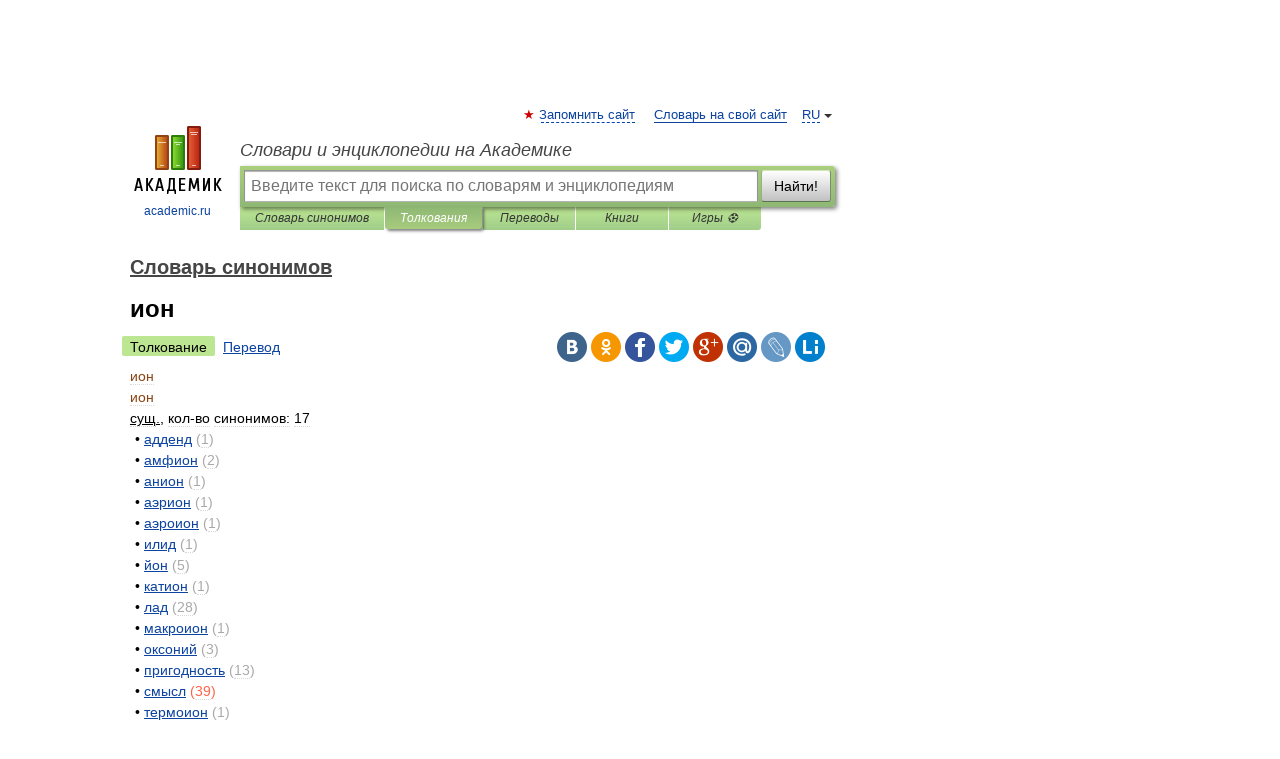

--- FILE ---
content_type: text/html; charset=UTF-8
request_url: https://dic.academic.ru/dic.nsf/dic_synonims/56250/%D0%B8%D0%BE%D0%BD
body_size: 10734
content:
<!DOCTYPE html>
<html lang="ru">
<head>


	<meta http-equiv="Content-Type" content="text/html; charset=utf-8" />
	<title>ион | это... Что такое ион?</title>
	<meta name="Description" content="сущ., кол во синонимов: 17 • адденд (1) • амфион (2) • анион (1) •" />
	<!-- type: desktop C: ru  -->
	<meta name="Keywords" content="ион" />

 
	<!--[if IE]>
	<meta http-equiv="cleartype" content="on" />
	<meta http-equiv="msthemecompatible" content="no"/>
	<![endif]-->

	<meta name="viewport" content="width=device-width, initial-scale=1, minimum-scale=1">

	
    <meta http-equiv='x-dns-prefetch-control' content='on'>
    <link rel="dns-prefetch" href="https://ajax.googleapis.com">
    <link rel="dns-prefetch" href="https://www.googletagservices.com">
    <link rel="dns-prefetch" href="https://www.google-analytics.com">
    <link rel="dns-prefetch" href="https://pagead2.googlesyndication.com">
    <link rel="dns-prefetch" href="https://ajax.googleapis.com">
    <link rel="dns-prefetch" href="https://an.yandex.ru">
    <link rel="dns-prefetch" href="https://mc.yandex.ru">

    <link rel="preload" href="/images/Logo.png"   as="image" >
    <link rel="preload" href="/images/Logo_h.png" as="image" >

	<meta property="og:title" content="ион | это... Что такое ион?" />
	<meta property="og:type" content="article" />
	<meta property="og:url" content="https://dic.academic.ru/dic.nsf/dic_synonims/56250/%D0%B8%D0%BE%D0%BD" />
	<meta property="og:image" content="https://academic.ru/images/Logo_social_ru.png?3" />
	<meta property="og:description" content="сущ., кол во синонимов: 17 • адденд (1) • амфион (2) • анион (1) •" />
	<meta property="og:site_name" content="Словари и энциклопедии на Академике" />
	<link rel="search" type="application/opensearchdescription+xml" title="Словари и энциклопедии на Академике" href="//dic.academic.ru/dicsearch.xml" />
	<meta name="ROBOTS" content="ALL" />
	<link rel="next" href="https://dic.academic.ru/dic.nsf/dic_synonims/56251/%D0%B8%D0%BE%D0%BD%D0%B0" />
	<link rel="prev" href="https://dic.academic.ru/dic.nsf/dic_synonims/56249/%D0%B8%D0%BE%D0%BC%D1%83%D1%82%D1%8B" />
	<link rel="TOC" href="https://dic.academic.ru/contents.nsf/dic_synonims/" />
	<link rel="index" href="https://dic.academic.ru/contents.nsf/dic_synonims/" />
	<link rel="contents" href="https://dic.academic.ru/contents.nsf/dic_synonims/" />
	<link rel="canonical" href="https://dic.academic.ru/dic.nsf/dic_synonims/56250/%D0%B8%D0%BE%D0%BD" />

<!-- d/t desktop  -->
      <script>
        window.CaramelDomain = "academic.ru";
        const caramelJS = document.createElement('script'); 
        caramelJS.src = "https://ads.digitalcaramel.com/caramel.js?ts="+new Date().getTime();
        caramelJS.async = true;
        document.head.appendChild(caramelJS);
      </script>


      <script>window.yaContextCb = window.yaContextCb || [] </script> 
      <script async src="https://yandex.ru/ads/system/context.js"></script>

    
<!-- +++++ ab_flag=1 fa_flag=2 +++++ -->

<style type="text/css">
div.hidden,#sharemenu,div.autosuggest,#contextmenu,#ad_top,#ad_bottom,#ad_right,#ad_top2,#restrictions,#footer ul + div,#TerminsNavigationBar,#top-menu,#lang,#search-tabs,#search-box .translate-lang,#translate-arrow,#dic-query,#logo img.h,#t-direction-head,#langbar,.smm{display:none}p,ul{list-style-type:none;margin:0 0 15px}ul li{margin-bottom:6px}.content ul{list-style-type:disc}*{padding:0;margin:0}html,body{height:100%}body{padding:0;margin:0;color:#000;font:14px Helvetica,Arial,Tahoma,sans-serif;background:#fff;line-height:1.5em}a{color:#0d44a0;text-decoration:none}h1{font-size:24px;margin:0 0 18px}h2{font-size:20px;margin:0 0 14px}h3{font-size:16px;margin:0 0 10px}h1 a,h2 a{color:#454545!important}#page{margin:0 auto}#page{min-height:100%;position:relative;padding-top:105px}#page{width:720px;padding-right:330px}* html #page{height:100%}#header{position:relative;height:122px}#logo{float:left;margin-top:21px;width:125px}#logo a.img{width:90px;margin:0 0 0 16px}#logo a.img.logo-en{margin-left:13px}#logo a{display:block;font-size:12px;text-align:center;word-break:break-all}#site-title{padding-top:35px;margin:0 0 5px 135px}#site-title a{color:#000;font-size:18px;font-style:italic;display:block;font-weight:400}#search-box{margin-left:135px;border-top-right-radius:3px;border-bottom-right-radius:3px;padding:4px;position:relative;background:#abcf7e;min-height:33px}#search-box.dic{background:#896744}#search-box table{border-spacing:0;border-collapse:collapse;width:100%}#search-box table td{padding:0;vertical-align:middle}#search-box table td:first-child{padding-right:3px}#search-box table td:last-child{width:1px}#search-query,#dic-query,.translate-lang{padding:6px;font-size:16px;height:18px;border:1px solid #949494;width:100%;box-sizing:border-box;height:32px;float:none;margin:0;background:white;float:left;border-radius:0!important}#search-button{width:70px;height:32px;text-align:center;border:1px solid #7a8e69;border-radius:3px;background:#e0e0e0}#search-tabs{display:block;margin:0 15px 0 135px;padding:0;list-style-type:none}#search-tabs li{float:left;min-width:70px;max-width:140px;padding:0 15px;height:23px;line-height:23px;background:#bde693;text-align:center;margin-right:1px}#search-box.dic + #search-tabs li{background:#C9A784}#search-tabs li:last-child{border-bottom-right-radius:3px}#search-tabs li a{color:#353535;font-style:italic;font-size:12px;display:block;white-space:nowrap;text-overflow:ellipsis;overflow:hidden}#search-tabs li.active{height:22px;line-height:23px;position:relative;background:#abcf7e;border-bottom-left-radius:3px;border-bottom-right-radius:3px}#search-box.dic + #search-tabs li.active{background:#896744}#search-tabs li.active a{color:white}#content{clear:both;margin:30px 0;padding-left:15px}#content a{text-decoration:underline}#content .breadcrumb{margin-bottom:20px}#search_sublinks,#search_links{margin-bottom:8px;margin-left:-8px}#search_sublinks a,#search_links a{padding:3px 8px 1px;border-radius:2px}#search_sublinks a.active,#search_links a.active{color:#000 !important;background:#bde693;text-decoration:none!important}.term{color:saddlebrown}@media(max-width:767px){.hideForMobile{display:none}#header{height:auto}#page{padding:5px;width:auto}#logo{float:none;width:144px;text-align:left;margin:0;padding-top:5px}#logo a{height:44px;overflow:hidden;text-align:left}#logo img.h{display:initial;width:144px;height:44px}#logo img.v{display:none}#site-title{padding:0;margin:10px 0 5px}#search-box,#search-tabs{clear:both;margin:0;width:auto;padding:4px}#search-box.translate #search-query{width:100%;margin-bottom:4px}#search-box.translate #td-search{overflow:visible;display:table-cell}ul#search-tabs{white-space:nowrap;margin-top:5px;overflow-x:auto;overflow-y:hidden}ul#search-tabs li,ul#search-tabs li.active{background:none!important;box-shadow:none;min-width:0;padding:0 5px;float:none;display:inline-block}ul#search-tabs li a{border-bottom:1px dashed green;font-style:normal;color:green;font-size:16px}ul#search-tabs li.active a{color:black;border-bottom-color:white;font-weight:700}ul#search-tabs li a:hover,ul#search-tabs li.active a:hover{color:black}#content{margin:15px 0}.h250{height:280px;max-height:280px;overflow:hidden;margin:25px 0 25px 0}
}</style>

	<link rel="shortcut icon" href="https://academic.ru/favicon.ico" type="image/x-icon" sizes="16x16" />
	<link rel="shortcut icon" href="https://academic.ru/images/icon.ico" type="image/x-icon" sizes="32x32" />
    <link rel="shortcut icon" href="https://academic.ru/images/icon.ico" type="image/x-icon" sizes="48x48" />
    
    <link rel="icon" type="image/png" sizes="16x16" href="/images/Logo_16x16_transparent.png" />
    <link rel="icon" type="image/png" sizes="32x32" href="/images/Logo_32x32_transparent.png" />
    <link rel="icon" type="image/png" sizes="48x48" href="/images/Logo_48x48_transparent.png" />
    <link rel="icon" type="image/png" sizes="64x64" href="/images/Logo_64x64_transparent.png" />
    <link rel="icon" type="image/png" sizes="128x128" href="/images/Logo_128x128_transparent.png" />

    <link rel="apple-touch-icon" sizes="57x57"   href="/images/apple-touch-icon-57x57.png" />
    <link rel="apple-touch-icon" sizes="60x60"   href="/images/apple-touch-icon-60x60.png" />
    <link rel="apple-touch-icon" sizes="72x72"   href="/images/apple-touch-icon-72x72.png" />
    <link rel="apple-touch-icon" sizes="76x76"   href="/images/apple-touch-icon-76x76.png" />
    <link rel="apple-touch-icon" sizes="114x114" href="/images/apple-touch-icon-114x114.png" />
    <link rel="apple-touch-icon" sizes="120x120" href="/images/apple-touch-icon-120x120.png" />
  
    <!-- link rel="mask-icon" href="/images/safari-pinned-tab.svg" color="#5bbad5" -->
    <meta name="msapplication-TileColor" content="#00aba9" />
    <meta name="msapplication-config" content="/images/browserconfig.xml" />
    <meta name="theme-color" content="#ffffff" />

    <meta name="apple-mobile-web-app-capable" content="yes" />
    <meta name="apple-mobile-web-app-status-bar-style" content="black /">


<script type="text/javascript">
  (function(i,s,o,g,r,a,m){i['GoogleAnalyticsObject']=r;i[r]=i[r]||function(){
  (i[r].q=i[r].q||[]).push(arguments)},i[r].l=1*new Date();a=s.createElement(o),
  m=s.getElementsByTagName(o)[0];a.async=1;a.src=g;m.parentNode.insertBefore(a,m)
  })(window,document,'script','//www.google-analytics.com/analytics.js','ga');

  ga('create', 'UA-2754246-1', 'auto');
  ga('require', 'displayfeatures');

  ga('set', 'dimension1', 'Филология');
  ga('set', 'dimension2', 'article');
  ga('set', 'dimension3', '1');

  ga('send', 'pageview');

</script>


<script type="text/javascript">
	if(typeof(console) == 'undefined' ) console = {};
	if(typeof(console.log) == 'undefined' ) console.log = function(){};
	if(typeof(console.warn) == 'undefined' ) console.warn = function(){};
	if(typeof(console.error) == 'undefined' ) console.error = function(){};
	if(typeof(console.time) == 'undefined' ) console.time = function(){};
	if(typeof(console.timeEnd) == 'undefined' ) console.timeEnd = function(){};
	Academic = {};
	Academic.sUserLanguage = 'ru';
	Academic.sDomainURL = 'https://dic.academic.ru/dic.nsf/dic_synonims/';
	Academic.sMainDomainURL = '//dic.academic.ru/';
	Academic.sTranslateDomainURL = '//translate.academic.ru/';
	Academic.deviceType = 'desktop';
		Academic.sDictionaryId = 'dic_synonims';
		Academic.Lang = {};
	Academic.Lang.sTermNotFound = 'Термин, отвечающий запросу, не найден'; 
</script>


<!--  Вариокуб -->
<script type="text/javascript">
    (function(e, x, pe, r, i, me, nt){
    e[i]=e[i]||function(){(e[i].a=e[i].a||[]).push(arguments)},
    me=x.createElement(pe),me.async=1,me.src=r,nt=x.getElementsByTagName(pe)[0],me.addEventListener("error",function(){function cb(t){t=t[t.length-1],"function"==typeof t&&t({flags:{}})};Array.isArray(e[i].a)&&e[i].a.forEach(cb);e[i]=function(){cb(arguments)}}),nt.parentNode.insertBefore(me,nt)})
    (window, document, "script", "https://abt.s3.yandex.net/expjs/latest/exp.js", "ymab");

    ymab("metrika.70309897", "init"/*, {clientFeatures}, {callback}*/);
    ymab("metrika.70309897", "setConfig", {enableSetYmUid: true});
</script>





</head>
<body>

<div id="ad_top">
<!-- top bnr -->
<div class="banner" style="max-height: 90px; overflow: hidden; display: inline-block;">




<!-- Yandex.RTB R-A-12643772-1 -->
<div id="yandex_rtb_R-A-12643772-1"></div>
<script>
window.yaContextCb.push(() => {
    Ya.Context.AdvManager.render({
        "blockId": "R-A-12643772-1",
        "renderTo": "yandex_rtb_R-A-12643772-1"
    })
})
</script>


</div> <!-- top banner  -->




</div>
	<div id="page"  >








			<div id="header">
				<div id="logo">
					<a href="//academic.ru">
						<img src="//academic.ru/images/Logo.png" class="v" alt="academic.ru" width="88" height="68" />
						<img src="//academic.ru/images/Logo_h.png" class="h" alt="academic.ru" width="144" height="44" />
						<br />
						academic.ru					</a>
				</div>
					<ul id="top-menu">
						<li id="lang">
							<a href="#" class="link">RU</a>

							<ul id="lang-menu">

							<li><a href="//en-academic.com">EN</a></li>
<li><a href="//de-academic.com">DE</a></li>
<li><a href="//es-academic.com">ES</a></li>
<li><a href="//fr-academic.com">FR</a></li>
							</ul>
						</li>
						<!--li><a class="android" href="//dic.academic.ru/android.php">Android версия</a></li-->
						<!--li><a class="apple" href="//dic.academic.ru/apple.php">iPhone/iPad версия</a></li-->
						<li><a class="add-fav link" href="#" onClick="add_favorite(this);">Запомнить сайт</a></li>
						<li><a href="//partners.academic.ru/partner_proposal.php" target="_blank">Словарь на свой сайт</a></li>
						<!--li><a href="#">Форум</a></li-->
					</ul>
					<h2 id="site-title">
						<a href="//academic.ru">Словари и энциклопедии на Академике</a>
					</h2>

					<div id="search-box">
						<form action="/searchall.php" method="get" name="formSearch">

<table><tr><td id="td-search">

							<input type="text" name="SWord" id="search-query" required
							value=""
							title="Введите текст для поиска по словарям и энциклопедиям" placeholder="Введите текст для поиска по словарям и энциклопедиям"
							autocomplete="off">


<div class="translate-lang">
	<select name="from" id="translateFrom">
				<option value="xx">Все языки</option><option value="ru" selected>Русский</option><option value="en">Английский</option><option value="fr">Французский</option><option value="de">Немецкий</option><option value="es">Испанский</option><option disabled>────────</option><option value="sq">Албанский</option><option value="al">Алтайский</option><option value="ar">Арабский</option><option value="an">Арагонский</option><option value="hy">Армянский</option><option value="rp">Арумынский</option><option value="at">Астурийский</option><option value="af">Африкаанс</option><option value="bb">Багобо</option><option value="eu">Баскский</option><option value="ba">Башкирский</option><option value="be">Белорусский</option><option value="bg">Болгарский</option><option value="bu">Бурятский</option><option value="cy">Валлийский</option><option value="wr">Варайский</option><option value="hu">Венгерский</option><option value="vp">Вепсский</option><option value="hs">Верхнелужицкий</option><option value="vi">Вьетнамский</option><option value="ht">Гаитянский</option><option value="el">Греческий</option><option value="ka">Грузинский</option><option value="gn">Гуарани</option><option value="gd">Гэльский</option><option value="da">Датский</option><option value="dl">Долганский</option><option value="pr">Древнерусский язык</option><option value="he">Иврит</option><option value="yi">Идиш</option><option value="in">Ингушский</option><option value="id">Индонезийский</option><option value="ik">Инупиак</option><option value="ga">Ирландский</option><option value="is">Исландский</option><option value="it">Итальянский</option><option value="yo">Йоруба</option><option value="kk">Казахский</option><option value="kc">Карачаевский</option><option value="ca">Каталанский</option><option value="qy">Квенья</option><option value="qu">Кечуа</option><option value="ky">Киргизский</option><option value="zh">Китайский</option><option value="go">Клингонский</option><option value="mm">Коми</option><option value="kv">Коми</option><option value="ko">Корейский</option><option value="cr">Кри</option><option value="ct">Крымскотатарский</option><option value="kp">Кумыкский</option><option value="ku">Курдский</option><option value="km">Кхмерский</option><option value="la">Латинский</option><option value="lv">Латышский</option><option value="ln">Лингала</option><option value="lt">Литовский</option><option value="lb">Люксембургский</option><option value="mu">Майя</option><option value="mk">Македонский</option><option value="ms">Малайский</option><option value="ma">Маньчжурский</option><option value="mi">Маори</option><option value="mj">Марийский</option><option value="mc">Микенский</option><option value="mf">Мокшанский</option><option value="mn">Монгольский</option><option value="nu">Науатль</option><option value="nl">Нидерландский</option><option value="og">Ногайский</option><option value="no">Норвежский</option><option value="oa">Орокский</option><option value="os">Осетинский</option><option value="ot">Османский</option><option value="pi">Пали</option><option value="pm">Папьяменто</option><option value="pa">Пенджабский</option><option value="fa">Персидский</option><option value="pl">Польский</option><option value="pt">Португальский</option><option value="ro">Румынский, Молдавский</option><option value="sa">Санскрит</option><option value="se">Северносаамский</option><option value="sr">Сербский</option><option value="ld">Сефардский</option><option value="sz">Силезский</option><option value="sk">Словацкий</option><option value="sl">Словенский</option><option value="sw">Суахили</option><option value="tl">Тагальский</option><option value="tg">Таджикский</option><option value="th">Тайский</option><option value="tt">Татарский</option><option value="tw">Тви</option><option value="bo">Тибетский</option><option value="tf">Тофаларский</option><option value="tv">Тувинский</option><option value="tr">Турецкий</option><option value="tk">Туркменский</option><option value="ud">Удмуртский</option><option value="uz">Узбекский</option><option value="ug">Уйгурский</option><option value="uk">Украинский</option><option value="ur">Урду</option><option value="uu">Урумский</option><option value="fo">Фарерский</option><option value="fi">Финский</option><option value="hi">Хинди</option><option value="hr">Хорватский</option><option value="cu">Церковнославянский (Старославянский)</option><option value="ke">Черкесский</option><option value="ck">Чероки</option><option value="ce">Чеченский</option><option value="cs">Чешский</option><option value="cv">Чувашский</option><option value="cn">Шайенского</option><option value="sv">Шведский</option><option value="cj">Шорский</option><option value="sx">Шумерский</option><option value="ev">Эвенкийский</option><option value="gw">Эльзасский</option><option value="mv">Эрзянский</option><option value="eo">Эсперанто</option><option value="et">Эстонский</option><option value="ya">Юпийский</option><option value="sh">Якутский</option><option value="ja">Японский</option>	</select>
</div>
<div id="translate-arrow"><a>&nbsp;</a></div>
<div class="translate-lang">
	<select name="to" id="translateOf">
				<option value="xx" selected>Все языки</option><option value="ru">Русский</option><option value="en">Английский</option><option value="fr">Французский</option><option value="de">Немецкий</option><option value="es">Испанский</option><option disabled>────────</option><option value="av">Аварский</option><option value="ad">Адыгейский</option><option value="az">Азербайджанский</option><option value="ai">Айнский язык</option><option value="al">Алтайский</option><option value="ar">Арабский</option><option value="hy">Армянский</option><option value="eu">Баскский</option><option value="ba">Башкирский</option><option value="be">Белорусский</option><option value="hu">Венгерский</option><option value="vp">Вепсский</option><option value="vd">Водский</option><option value="el">Греческий</option><option value="da">Датский</option><option value="he">Иврит</option><option value="yi">Идиш</option><option value="iz">Ижорский</option><option value="in">Ингушский</option><option value="id">Индонезийский</option><option value="is">Исландский</option><option value="it">Итальянский</option><option value="kk">Казахский</option><option value="kc">Карачаевский</option><option value="zh">Китайский</option><option value="kv">Коми</option><option value="ct">Крымскотатарский</option><option value="kp">Кумыкский</option><option value="la">Латинский</option><option value="lv">Латышский</option><option value="lt">Литовский</option><option value="mj">Марийский</option><option value="mf">Мокшанский</option><option value="mn">Монгольский</option><option value="nl">Нидерландский</option><option value="no">Норвежский</option><option value="os">Осетинский</option><option value="fa">Персидский</option><option value="pl">Польский</option><option value="pt">Португальский</option><option value="sk">Словацкий</option><option value="sl">Словенский</option><option value="sw">Суахили</option><option value="tg">Таджикский</option><option value="th">Тайский</option><option value="tt">Татарский</option><option value="tr">Турецкий</option><option value="tk">Туркменский</option><option value="ud">Удмуртский</option><option value="uz">Узбекский</option><option value="ug">Уйгурский</option><option value="uk">Украинский</option><option value="uu">Урумский</option><option value="fi">Финский</option><option value="cu">Церковнославянский (Старославянский)</option><option value="ce">Чеченский</option><option value="cs">Чешский</option><option value="cv">Чувашский</option><option value="sv">Шведский</option><option value="cj">Шорский</option><option value="ev">Эвенкийский</option><option value="mv">Эрзянский</option><option value="eo">Эсперанто</option><option value="et">Эстонский</option><option value="sh">Якутский</option><option value="ja">Японский</option>	</select>
</div>
<input type="hidden" name="did" id="did-field" value="dic_synonims" />
<input type="hidden" id="search-type" name="stype" value="" />

</td><td>

							<button id="search-button">Найти!</button>

</td></tr></table>

						</form>

						<input type="text" name="dic_query" id="dic-query"
						title="Интерактивное оглавление. Вводите нужный Вам термин" placeholder="Интерактивное оглавление. Вводите нужный Вам термин"
						autocomplete="off" >


					</div>
				  <ul id="search-tabs">
    <li data-search-type="-1" id="thisdic" ><a href="#" onclick="return false;">Словарь синонимов</a></li>
    <li data-search-type="0" id="interpretations" class="active"><a href="#" onclick="return false;">Толкования</a></li>
    <li data-search-type="1"  id="translations" ><a href="#" onclick="return false;">Переводы</a></li>
    <li data-search-type="10" id="books"            ><a href="#" onclick="return false;">Книги       </a></li>
    <li data-search-type="88" id="games"            ><a href="https://games.academic.ru" title="Бесплатные игры" >Игры ⚽</a></li>
  </ul>
				</div>

	
<div id="ad_top2"></div>	
			<div id="content">

  
  				<div itemscope itemtype="http://data-vocabulary.org/Breadcrumb" style="clear: both;">
  				<h2 class="breadcrumb"><a href="/contents.nsf/dic_synonims/" itemprop="url"><span itemprop="title">Словарь синонимов</span></a>
  				</h2>
  				</div>
  				<div class="content" id="selectable-content">
  					<div class="title" id="TerminTitle"> <!-- ID нужен для того, чтобы спозиционировать Pluso -->
  						<h1>ион</h1>
  
  </div><div id="search_links"><a class="active">Толкование</a><a href="//translate.academic.ru/ион/ru/">Перевод</a>
  					</div>
  
  <ul class="smm">
  <li class="vk"><a onClick="share('vk'); return false;" href="#"></a></li>
  <li class="ok"><a onClick="share('ok'); return false;" href="#"></a></li>
  <li class="fb"><a onClick="share('fb'); return false;" href="#"></a></li>
  <li class="tw"><a onClick="share('tw'); return false;" href="#"></a></li>
  <li class="gplus"><a onClick="share('g+'); return false;" href="#"></a></li>
  <li class="mailru"><a onClick="share('mail.ru'); return false;" href="#"></a></li>
  <li class="lj"><a onClick="share('lj'); return false;" href="#"></a></li>
  <li class="li"><a onClick="share('li'); return false;" href="#"></a></li>
</ul>
<div id="article"><dl>
<div itemscope itemtype="http://webmaster.yandex.ru/vocabularies/enc-article.xml">

               <dt itemprop="title" class="term" lang="ru">ион</dt>

               <dd itemprop="content" class="descript" lang="ru">

<dl>
        <div itemscope itemtype="http://webmaster.yandex.ru/vocabularies/term-def.xml">
            <dt itemprop="term" class="term" lang="ru">ион</dt>
            <dd itemprop="definition" class="descript" lang="ru">
<div><u>сущ.</u>, кол-во синонимов: 17</div>
<div style="margin-left:5px">• <span><a href="http://dic.academic.ru/dic.nsf/dic_synonims/1669/%D0%B0%D0%B4%D0%B4%D0%B5%D0%BD%D0%B4">адденд</a></span> <span style="color: darkgray;">(1)</span></div>
<div style="margin-left:5px">• <span><a href="http://dic.academic.ru/dic.nsf/dic_synonims/3156/%D0%B0%D0%BC%D1%84%D0%B8%D0%BE%D0%BD">амфион</a></span> <span style="color: darkgray;">(2)</span></div>
<div style="margin-left:5px">• <span><a href="http://dic.academic.ru/dic.nsf/dic_synonims/3516/%D0%B0%D0%BD%D0%B8%D0%BE%D0%BD">анион</a></span> <span style="color: darkgray;">(1)</span></div>
<div style="margin-left:5px">• <span><a href="http://dic.academic.ru/dic.nsf/dic_synonims/5650/%D0%B0%D1%8D%D1%80%D0%B8%D0%BE%D0%BD">аэрион</a></span> <span style="color: darkgray;">(1)</span></div>
<div style="margin-left:5px">• <span><a href="http://dic.academic.ru/dic.nsf/dic_synonims/5703/%D0%B0%D1%8D%D1%80%D0%BE%D0%B8%D0%BE%D0%BD">аэроион</a></span> <span style="color: darkgray;">(1)</span></div>
<div style="margin-left:5px">• <span><a href="http://dic.academic.ru/dic.nsf/dic_synonims/54874/%D0%B8%D0%BB%D0%B8%D0%B4">илид</a></span> <span style="color: darkgray;">(1)</span></div>
<div style="margin-left:5px">• <span><a href="http://dic.academic.ru/dic.nsf/dic_synonims/224521/%D0%B9%D0%BE%D0%BD">йон</a></span> <span style="color: darkgray;">(5)</span></div>
<div style="margin-left:5px">• <span><a href="http://dic.academic.ru/dic.nsf/dic_synonims/60602/%D0%BA%D0%B0%D1%82%D0%B8%D0%BE%D0%BD">катион</a></span> <span style="color: darkgray;">(1)</span></div>
<div style="margin-left:5px">• <span><a href="http://dic.academic.ru/dic.nsf/dic_synonims/69426/%D0%BB%D0%B0%D0%B4">лад</a></span> <span style="color: darkgray;">(28)</span></div>
<div style="margin-left:5px">• <span><a href="http://dic.academic.ru/dic.nsf/dic_synonims/73949/%D0%BC%D0%B0%D0%BA%D1%80%D0%BE%D0%B8%D0%BE%D0%BD">макроион</a></span> <span style="color: darkgray;">(1)</span></div>
<div style="margin-left:5px">• <span><a href="http://dic.academic.ru/dic.nsf/dic_synonims/348361/%D0%BE%D0%BA%D1%81%D0%BE%D0%BD%D0%B8%D0%B9">оксоний</a></span> <span style="color: darkgray;">(3)</span></div>
<div style="margin-left:5px">• <span><a href="http://dic.academic.ru/dic.nsf/dic_synonims/135555/%D0%BF%D1%80%D0%B8%D0%B3%D0%BE%D0%B4%D0%BD%D0%BE%D1%81%D1%82%D1%8C">пригодность</a></span> <span style="color: darkgray;">(13)</span></div>
<div style="margin-left:5px">• <span><a href="http://dic.academic.ru/dic.nsf/dic_synonims/165900/%D1%81%D0%BC%D1%8B%D1%81%D0%BB">смысл</a></span> <span style="color: tomato;">(39)</span></div>
<div style="margin-left:5px">• <span><a href="http://dic.academic.ru/dic.nsf/dic_synonims/177285/%D1%82%D0%B5%D1%80%D0%BC%D0%BE%D0%B8%D0%BE%D0%BD">термоион</a></span> <span style="color: darkgray;">(1)</span></div>
<div style="margin-left:5px">• <span><a href="http://dic.academic.ru/dic.nsf/dic_synonims/178584/%D1%82%D0%BE%D0%BB%D0%BA">толк</a></span> <span style="color: darkgray;">(30)</span></div>
<div style="margin-left:5px">• <span><a href="http://dic.academic.ru/dic.nsf/dic_synonims/241437/%D1%86%D0%B2%D0%B8%D1%82%D1%82%D0%B5%D1%80-%D0%B8%D0%BE%D0%BD">цвиттер-ион</a></span> <span style="color: darkgray;">(1)</span></div>
<div style="margin-left:5px">• <span><a href="http://dic.academic.ru/dic.nsf/dic_synonims/195318/%D1%87%D0%B0%D1%81%D1%82%D0%B8%D1%86%D0%B0">частица</a></span> <span style="color: tomato;">(128)</span></div><br /></dd>
<p class="src">
<em><span itemprop="source">Словарь синонимов ASIS.
<span itemprop="author">В.Н. Тришин</span>.
<span itemprop="source-date">2013</span>.
</em>
</p>
</div>
</dl></dd>

               <br />

               <p id="TerminSourceInfo" class="src">

               <em><span itemprop="source"></span>.</em>
 </p>
</div>
</dl>
</div>

<div style="padding:5px 0px;"> <a href="https://games.academic.ru" style="color: green; font-size: 16px; margin-right:10px"><b>Игры ⚽</b></a> <b><a title='онлайн-сервис помощи студентам' href='https://homework.academic.ru/?type_id=1''>Нужно сделать НИР?</a></b></div>

<b>Синонимы</b>: <div class="tags_list"><a href="//dic.academic.ru/synonyms/%D0%B0%D0%B4%D0%B4%D0%B5%D0%BD%D0%B4" rel="tag">адденд</a>, <a href="//dic.academic.ru/synonyms/%D0%B0%D0%BC%D1%84%D0%B8%D0%BE%D0%BD" rel="tag">амфион</a>, <a href="//dic.academic.ru/synonyms/%D0%B0%D0%BD%D0%B8%D0%BE%D0%BD" rel="tag">анион</a>, <a href="//dic.academic.ru/synonyms/%D0%B0%D1%8D%D1%80%D0%B8%D0%BE%D0%BD" rel="tag">аэрион</a>, <a href="//dic.academic.ru/synonyms/%D0%B0%D1%8D%D1%80%D0%BE%D0%B8%D0%BE%D0%BD" rel="tag">аэроион</a>, <a href="//dic.academic.ru/synonyms/%D0%B8%D0%BB%D0%B8%D0%B4" rel="tag">илид</a>, <a href="//dic.academic.ru/synonyms/%D0%B9%D0%BE%D0%BD" rel="tag">йон</a>, <a href="//dic.academic.ru/synonyms/%D0%BA%D0%B0%D1%82%D0%B8%D0%BE%D0%BD" rel="tag">катион</a>, <a href="//dic.academic.ru/synonyms/%D0%BB%D0%B0%D0%B4" rel="tag">лад</a>, <a href="//dic.academic.ru/synonyms/%D0%BC%D0%B0%D0%BA%D1%80%D0%BE%D0%B8%D0%BE%D0%BD" rel="tag">макроион</a>, <a href="//dic.academic.ru/synonyms/%D0%BF%D1%80%D0%B8%D0%B3%D0%BE%D0%B4%D0%BD%D0%BE%D1%81%D1%82%D1%8C" rel="tag">пригодность</a>, <a href="//dic.academic.ru/synonyms/%D1%81%D0%BC%D1%8B%D1%81%D0%BB" rel="tag">смысл</a>, <a href="//dic.academic.ru/synonyms/%D1%82%D0%B5%D1%80%D0%BC%D0%BE%D0%B8%D0%BE%D0%BD" rel="tag">термоион</a>, <a href="//dic.academic.ru/synonyms/%D1%82%D0%BE%D0%BB%D0%BA" rel="tag">толк</a>, <a href="//dic.academic.ru/synonyms/%D1%86%D0%B2%D0%B8%D1%82%D1%82%D0%B5%D1%80-%D0%B8%D0%BE%D0%BD" rel="tag">цвиттер-ион</a>, <a href="//dic.academic.ru/synonyms/%D1%87%D0%B0%D1%81%D1%82%D0%B8%D1%86%D0%B0" rel="tag">частица</a></div>
<br /><br />
  <div id="socialBar_h"></div>
  					<ul class="post-nav" id="TerminsNavigationBar">
						<li class="prev"><a href="https://dic.academic.ru/dic.nsf/dic_synonims/56249/%D0%B8%D0%BE%D0%BC%D1%83%D1%82%D1%8B" title="иомуты">иомуты</a></li>
						<li class="next"><a href="https://dic.academic.ru/dic.nsf/dic_synonims/56251/%D0%B8%D0%BE%D0%BD%D0%B0" title="иона">иона</a></li>
					</ul>
<h3 class= "dictionary">
Полезное
</h3>
<div style="text-align: center;"><div style="display: inline-block">
  <div id="ACD_DESKTOP_VIDEO"></div>
</div></div>

<br>
  
  					<div class="other-info">
  						<div class="holder">
							<h3 class="dictionary">Смотреть что такое "ион" в других словарях:</h3>
							<ul class="terms-list">
<li><p><strong><a href="//dic.academic.ru/dic.nsf/ruwiki/1303675">ИОН</a></strong> — У этого термина существуют и другие значения, см. Ион (значения). «ИОН» Тип Частная компания … &nbsp; <span class="src2">Википедия</span></p></li>
<li><p><strong><a href="//technical_translator_dictionary.academic.ru/79104/%D0%B8%D0%BE%D0%BD">ион</a></strong> — Атом или группа атомов, который за счет потери или приобретения одного или более электронов приобрел электрический заряд. Если ион получен из атома водорода или атома металла, он обычно положительно заряжен; если ион получен из атома неметалла&#8230; … &nbsp; <span class="src2">Справочник технического переводчика</span></p></li>
<li><p><strong><a href="//dic.academic.ru/dic.nsf/personal_names/1093/%D0%98%D0%BE%D0%BD">Ион</a></strong> — а, муж. Разг. к (см. Иона).Отч.: Ионович, Ионовна; разг. Ионыч. Словарь личных имён. Ион См. Ивон. День Ангела. Справочник по именам и именинам. 2010 … &nbsp; <span class="src2">Словарь личных имен</span></p></li>
<li><p><strong><a href="//dic.academic.ru/dic.nsf/enc_myphology/514/%D0%98%D0%BE%D0%BD">Ион</a></strong> — (Ion, Ιων). Сын Ксуфа, родоначальник ионийского племени. (Источник: «Краткий словарь мифологии и древностей». М.Корш. Санкт Петербург, издание А. С. Суворина, 1894.) ИОН (Ίων), в греческой мифологии афинский царь, сын Креусы. Отцом И. большинство … &nbsp; <span class="src2">Энциклопедия мифологии</span></p></li>
<li><p><strong><a href="//dic.academic.ru/dic.nsf/enc2p/249302">ИОН</a></strong> — ИОН, йон муж. лад, толк, смысл, пригодность. Он несуразый, иону в нем нет. Окно не к иону было прорублено, я его и заделал. Толковый словарь Даля. В.И. Даль. 1863 1866 … &nbsp; <span class="src2">Толковый словарь Даля</span></p></li>
<li><p><strong><a href="//dic.academic.ru/dic.nsf/enc_physics/1136/%D0%98%D0%9E%D0%9D">ИОН</a></strong> — (от греч. ion идущий), электрически заряж. ч ца, образующаяся при потере или присоединении эл нов атомами, молекулами, радикалами и т. д. И. соответственно могут быть положительными (при потере эл нов) и отрицательными (при присоединении эл нов) … &nbsp; <span class="src2">Физическая энциклопедия</span></p></li>
<li><p><strong><a href="//dic.academic.ru/dic.nsf/enc_geolog/10810/%D0%98%D0%9E%D0%9D">ИОН</a></strong> — [icov идущий] атом (или гр. атомов комплексный ион), несущий положительный (катион) или отрицательный (анион) электрический заряд и являющийся самостоятельной или относительно самостоятельной составной частью (строительной единицей) к лов или&#8230; … &nbsp; <span class="src2">Геологическая энциклопедия</span></p></li>
<li><p><strong><a href="//dic.academic.ru/dic.nsf/antique/255/%D0%98%D0%BE%D0%BD">Ион</a></strong> — Ион, Ion, с Хиоса, ок. 490 ок. 421 гг. до н. э., греческий поэт. Часто бывал в Афинах, хотя и не поселился там навсегда. Состоял в дружеских отношениях с Тимоном и Фемистоклом, знал также Эсхила и Софокла. Первую трагедию поставил в 451 г. Нам&#8230; … &nbsp; <span class="src2">Античные писатели</span></p></li>
<li><p><strong><a href="//dic.academic.ru/dic.nsf/enc3p/140614">ИОН</a></strong> — в греческой мифологии внук Эллина, сын Ксуфа (или Аполлона); родоначальник племени ионийцев. Стал афинским царем; его сыновья Гоплет, Гелеонт, Эгикорей, Аргад эпонимы четырех древнейших фил Аттики … &nbsp; <span class="src2">Большой Энциклопедический словарь</span></p></li>
<li><p><strong><a href="//dic.academic.ru/dic.nsf/enc_bible/1931/%D0%98%D0%BE%D0%BD">Ион</a></strong> — (Аин) (возм., руины ), город и равнина, находящиеся сев. истока Иордана (3Цар 15:20; 4Цар 15:29). И. был завоеван арам. (сир.) царем Венададом, а позднее Тиглатпаласаром III (библ. Феглаффелласар). В 3Цар 15:20 названия местностей перечислены в&#8230; … &nbsp; <span class="src2">Библейская энциклопедия Брокгауза</span></p></li>
							</ul>
						</div>
	</div>
					</div>



			</div>
  
<div id="ad_bottom">

<br />
<!-- new yandex bnr -->
<div class="banner" style="max-height: 440px; overflow: hidden;">

<!-- Yandex.RTB R-A-12643772-5 -->
<div id="yandex_rtb_R-A-12643772-5"></div>
<script>
window.yaContextCb.push(() => {
    Ya.Context.AdvManager.render({
        "blockId": "R-A-12643772-5",
        "renderTo": "yandex_rtb_R-A-12643772-5"
    })
})
</script>

</div>



</div>

	<div id="footer">
		<div id="liveinternet">
            <!--LiveInternet counter--><a href="https://www.liveinternet.ru/click;academic"
            target="_blank"><img id="licntC2FD" width="31" height="31" style="border:0" 
            title="LiveInternet"
            src="[data-uri]"
            alt=""/></a><script>(function(d,s){d.getElementById("licntC2FD").src=
            "https://counter.yadro.ru/hit;academic?t44.6;r"+escape(d.referrer)+
            ((typeof(s)=="undefined")?"":";s"+s.width+"*"+s.height+"*"+
            (s.colorDepth?s.colorDepth:s.pixelDepth))+";u"+escape(d.URL)+
            ";h"+escape(d.title.substring(0,150))+";"+Math.random()})
            (document,screen)</script><!--/LiveInternet-->
		</div>


      <div id="restrictions">18+</div>


				&copy; Академик, 2000-2026
<ul>
			<li>
				Обратная связь:
				<a id="m_s" href="#">Техподдержка</a>,
				<a id="m_a" href="#">Реклама на сайте</a>
			</li>
</ul>

<br/>
<ul>
			<li>
        <a href="https://tournavigator.pro/" target="_blank">&#128099; Путешествия</a>
			</li>
</ul>
<div>


			<a href="//partners.academic.ru/partner_proposal.php">Экспорт словарей на сайты</a>, сделанные на PHP, <div class="img joom"></div> Joomla, <div class="img drp"></div> Drupal, <div class="img wp"></div> WordPress, MODx.
</div>

	</div>


		<div id="contextmenu">
		<ul id="context-actions">
		  <li><a data-in="masha">Пометить текст и поделиться</a></li>
		  <li class="separator"></li>
		  <!--li><a data-in="dic">Искать в этом же словаре</a></li-->
		  <!--li><a data-in="synonyms">Искать синонимы</a></li-->
		  <li><a data-in="academic">Искать во всех словарях</a></li>
		  <li><a data-in="translate">Искать в переводах</a></li>
		  <li><a data-in="internet">Искать в Интернете</a></li>
		  <!--li><a data-in="category">Искать в этой же категории</a></li-->
		</ul>
		<ul id="context-suggestions">
		</ul>
		</div>

		<div id="sharemenu" style="top: 1075px; left: 240px;">
			<h3>Поделиться ссылкой на выделенное</h3>
			<ul class="smm">
  <li class="vk"><a onClick="share('vk'); return false;" href="#"></a></li>
  <li class="ok"><a onClick="share('ok'); return false;" href="#"></a></li>
  <li class="fb"><a onClick="share('fb'); return false;" href="#"></a></li>
  <li class="tw"><a onClick="share('tw'); return false;" href="#"></a></li>
  <li class="gplus"><a onClick="share('g+'); return false;" href="#"></a></li>
  <li class="mailru"><a onClick="share('mail.ru'); return false;" href="#"></a></li>
  <li class="lj"><a onClick="share('lj'); return false;" href="#"></a></li>
  <li class="li"><a onClick="share('li'); return false;" href="#"></a></li>
</ul>
			<div id="share-basement">
				<h5>Прямая ссылка:</h5>
				<a href="" id="share-directlink">
					…
				</a>
				<small>
					Нажмите правой клавишей мыши и выберите «Копировать ссылку»				</small>
			</div>
		</div>

	

	<script async src="/js/academic.min.js?150324" type="text/javascript"></script>



<div id="ad_right">
 
<div class="banner" style="max-height:600px; overflow:hidden;">

<!-- Yandex.RTB R-A-12643772-2 -->
<div id="yandex_rtb_R-A-12643772-2"></div>
<script>
window.yaContextCb.push(() => {
    Ya.Context.AdvManager.render({
        "blockId": "R-A-12643772-2",
        "renderTo": "yandex_rtb_R-A-12643772-2"
    })
})
</script>

</div>



<div class="banner sticky">
  <div class="ACD_MIDR_300c_test">
<!--  Временно, для теста  -->

<div caramel-id="01j78m1mtc0s4v1w086tt6jgcp"></div>





</div>
</div>

</div>


</div>


<!-- /59581491/bottom -->
<div id='div-gpt-ad-bottom'>
<script>
googletag.cmd.push(function() { googletag.display('div-gpt-ad-bottom'); });
</script>
</div>
<div id='div-gpt-ad-4fullscreen'>
</div>


<br/><br/><br/><br/>

<!-- Yandex.Metrika counter -->
<script type="text/javascript" >
   (function(m,e,t,r,i,k,a){m[i]=m[i]||function(){(m[i].a=m[i].a||[]).push(arguments)};
   m[i].l=1*new Date();k=e.createElement(t),a=e.getElementsByTagName(t)[0],k.async=1,k.src=r,a.parentNode.insertBefore(k,a)})
   (window, document, "script", "https://mc.yandex.ru/metrika/tag.js", "ym");

   ym(70309897, "init", {
        clickmap:false,
        trackLinks:true,
        accurateTrackBounce:false
   });
</script>
<noscript><div><img src="https://mc.yandex.ru/watch/70309897" style="position:absolute; left:-9999px;" alt="" /></div></noscript>
<!-- /Yandex.Metrika counter -->


<!-- Begin comScore Tag -->
<script>
  var _comscore = _comscore || [];
  _comscore.push({ c1: "2", c2: "23600742" });
  (function() {
    var s = document.createElement("script"), el = document.getElementsByTagName("script")[0]; s.async = true;
    s.src = (document.location.protocol == "https:" ? "https://sb" : "http://b") + ".scorecardresearch.com/beacon.js";
    el.parentNode.insertBefore(s, el);
  })();
</script>
<noscript>
  <img src="//b.scorecardresearch.com/p?c1=2&c2=23600742&cv=2.0&cj=1" />
</noscript>
<!-- End comScore Tag -->



<div caramel-id="01k4wbmcw0vn3zh2n00vneqp8r"></div>
<div caramel-id="01k3jtbnx5ebg6w8mve2y43mp2"></div>



<br><br><br><br><br>
<br><br><br><br><br>
</body>
  <link rel="stylesheet" href="/css/academic_v2.css?20210501a" type="text/css" />
  <link rel="stylesheet" href="/css/mobile-menu.css?20190810" type="text/css" />

    

</html>

